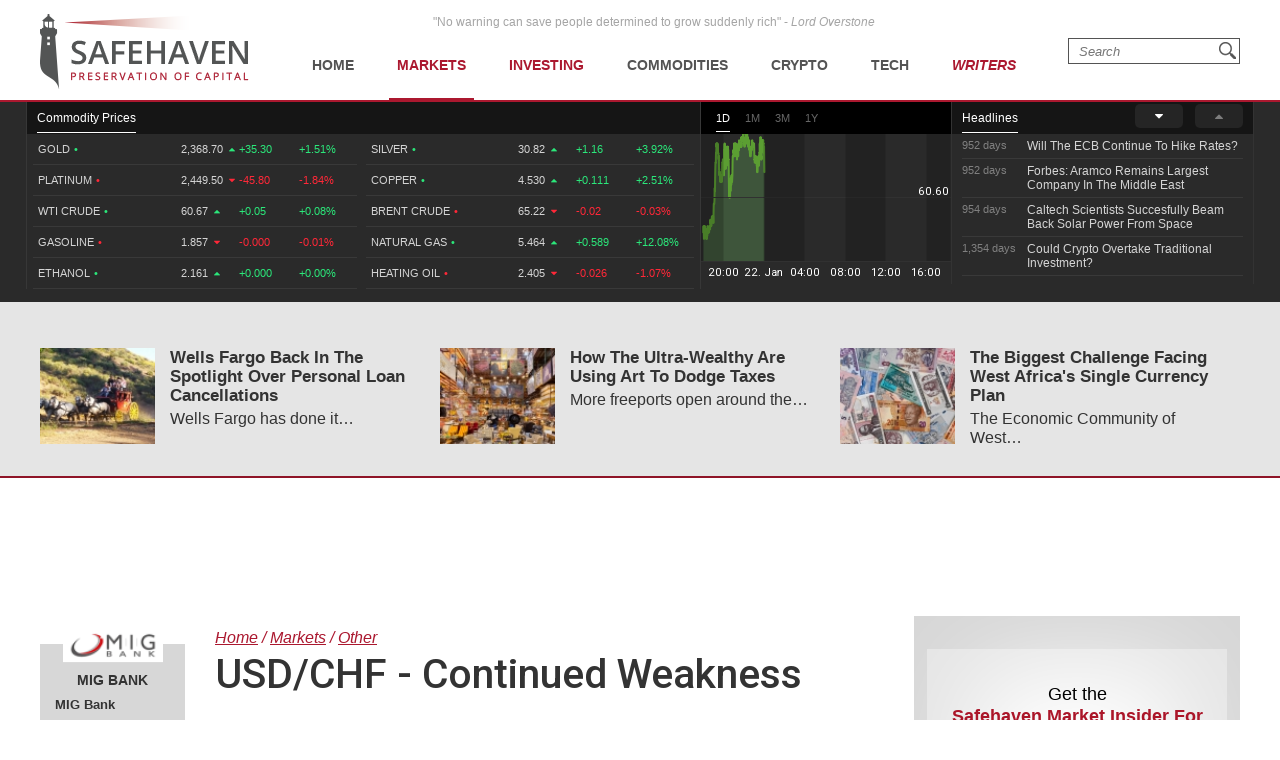

--- FILE ---
content_type: text/html; charset=UTF-8
request_url: https://safehaven.com/article/43492/usdchf---continued-weakness
body_size: 13385
content:
<!DOCTYPE html>
<html lang="en">
<head>
	<!-- Global site tag (gtag.js) - Google Analytics -->
	<script async src="https://www.googletagmanager.com/gtag/js?id=UA-2249023-27"></script>
	<script>
		window.dataLayer = window.dataLayer || [];
		function gtag(){dataLayer.push(arguments);}
		gtag('js', new Date());

		gtag('config', 'UA-2249023-27', { 'anonymize_ip': true });
	</script>

	<!-- Global site tag (gtag.js) - AdWords: 814550776 -->
	<script async src="https://www.googletagmanager.com/gtag/js?id=AW-814550776"></script>
	<script>
	  window.dataLayer = window.dataLayer || [];
	  function gtag(){dataLayer.push(arguments);}
	  gtag('js', new Date());
 	  gtag('config', 'AW-814550776');
	</script>

	<title>USD/CHF - Continued Weakness | SafeHaven.com</title>
	<meta http-equiv="Content-Type" content="text/html; charset=utf-8" />
	<meta name="description" content="USD/CHF's momentum is bearish. Yet, the selling pressures are being reduced below parity. Key resistance is given at a distance at 1.0344 (15/12/2016 high). The road is clearly wide-open for further decline." />
	<meta name="viewport" content="width=device-width, initial-scale=1">
	<meta name="csrf_token_name" content="csrf_safehaven">
	<meta name="csrf_hash" content="868e1a5138c3b7b1fe64df534f84fa17">
	<link href="https://fonts.googleapis.com/css?family=Roboto:500&display=swap" rel="stylesheet">

			<!-- PLACE THIS SECTION INSIDE OF YOUR HEAD TAGS -->
		<!-- Below is a recommended list of pre-connections, which allow the network to establish each connection quicker, speeding up response times and improving ad performance. -->
		<link rel="preconnect" href="https://a.pub.network/" crossorigin />
		<link rel="preconnect" href="https://b.pub.network/" crossorigin />
		<link rel="preconnect" href="https://c.pub.network/" crossorigin />
		<link rel="preconnect" href="https://d.pub.network/" crossorigin />
		<link rel="preconnect" href="https://c.amazon-adsystem.com" crossorigin />
		<link rel="preconnect" href="https://s.amazon-adsystem.com" crossorigin />
		<link rel="preconnect" href="https://secure.quantserve.com/" crossorigin />
		<link rel="preconnect" href="https://rules.quantcount.com/" crossorigin />
		<link rel="preconnect" href="https://pixel.quantserve.com/" crossorigin />
		<link rel="preconnect" href="https://cmp.quantcast.com/" crossorigin />
		<link rel="preconnect" href="https://btloader.com/" crossorigin />
		<link rel="preconnect" href="https://api.btloader.com/" crossorigin />
		<link rel="preconnect" href="https://confiant-integrations.global.ssl.fastly.net" crossorigin />
		<!-- Below is a link to a CSS file that accounts for Cumulative Layout Shift, a new Core Web Vitals subset that Google uses to help rank your site in search -->
		<!-- The file is intended to eliminate the layout shifts that are seen when ads load into the page. If you don't want to use this, simply remove this file -->
		<!-- To find out more about CLS, visit https://web.dev/vitals/ -->
		<link rel="stylesheet" href="https://a.pub.network/safehaven-com/cls.css">
		<script data-cfasync="false" type="text/javascript">
		  var freestar = freestar || {};
		  freestar.queue = freestar.queue || [];
		  freestar.config = freestar.config || {};
		  freestar.config.enabled_slots = [];
		  freestar.initCallback = function () { (freestar.config.enabled_slots.length === 0) ? freestar.initCallbackCalled = false : freestar.newAdSlots(freestar.config.enabled_slots) }
		</script>
		<script src="https://a.pub.network/safehaven-com/pubfig.min.js" data-cfasync="false" async></script>

	
	<!-- Facebook Pixel Code Added 23.04.2020 -->
	<script>
		!function(f,b,e,v,n,t,s)
		{if(f.fbq)return;n=f.fbq=function(){n.callMethod?
		n.callMethod.apply(n,arguments):n.queue.push(arguments)};
		if(!f._fbq)f._fbq=n;n.push=n;n.loaded=!0;n.version='2.0';
		n.queue=[];t=b.createElement(e);t.async=!0;
		t.src=v;s=b.getElementsByTagName(e)[0];
		s.parentNode.insertBefore(t,s)}(window, document,'script',
		'https://connect.facebook.net/en_US/fbevents.js');
		fbq('init', '247445556002302');
		fbq('track', 'PageView');
		</script>
		<noscript><img height="1" width="1" style="display:none"
		src="https://www.facebook.com/tr?id=247445556002302&ev=PageView&noscript=1"
		/></noscript>
		<!-- End Facebook Pixel Code -->

	<!-- Global site tag (gtag.js) - Google Ads: 820290545  Added 23.04.2020 -->
	<script async src="https://www.googletagmanager.com/gtag/js?id=AW-820290545"></script>
	<script>
		window.dataLayer = window.dataLayer || [];
		function gtag(){dataLayer.push(arguments);}
		gtag('js', new Date());

		gtag('config', 'AW-820290545');
	</script>

	<!-- Global site tag (gtag.js) - Google Ads: 802310072 Added 23.04.2020 -->
	<script async src="https://www.googletagmanager.com/gtag/js?id=AW-802310072"></script>
	<script>
		window.dataLayer = window.dataLayer || [];
		function gtag(){dataLayer.push(arguments);}
		gtag('js', new Date());

		gtag('config', 'AW-802310072');
	</script>
	
	<!-- Facebook Pixel Code Added 30.04.2020 -->
	<script>
		!function(f,b,e,v,n,t,s)
		{if(f.fbq)return;n=f.fbq=function(){n.callMethod?
		n.callMethod.apply(n,arguments):n.queue.push(arguments)};
		if(!f._fbq)f._fbq=n;n.push=n;n.loaded=!0;n.version='2.0';
		n.queue=[];t=b.createElement(e);t.async=!0;
		t.src=v;s=b.getElementsByTagName(e)[0];
		s.parentNode.insertBefore(t,s)}(window,document,'script',
		'https://connect.facebook.net/en_US/fbevents.js');
		fbq('init', '651529765710614'); 
		fbq('track', 'PageView');
	</script>
	<noscript>
		<img height="1" width="1" 
		src="https://www.facebook.com/tr?id=651529765710614&ev=PageView
		&noscript=1"/>
	</noscript>
	<!-- End Facebook Pixel Code -->

	<!--<meta property="fb:admins" content="578866092" />-->
	<meta property="fb:page_id" content="1601259879967852" />
	<meta name="author" content="Safehaven.com" />
	<meta name="msvalidate.01" content="8ACC877552C132A56B84A9B803A459D8" />
	<meta name="alexaVerifyID" content="E9CT9Dh1izW4XMxECSy0tQ_QleE" />
	<meta name="y_key" content="d9e1457c0b562066">

	<meta name="robots" content="noodp, noydir" />
		
	<meta name="twitter:card" content="summary" />
	<meta name="twitter:site" content="@Safehaven" />
	<meta name="twitter:title" content="USD/CHF - Continued Weakness | SafeHaven.com" />
	<meta name="twitter:description" content="USD/CHF's momentum is bearish. Yet, the selling pressures are being reduced below parity. Key resistance is given at a distance at 1.0344 (15/12/2016 high). The road is clearly wide-open for further decline." />
	<meta name="twitter:url" content="https://safehaven.com/article/43492/usdchf---continued-weakness" />
	
	<meta property="og:site_name" content="Safehaven" />
	<meta property="og:title" content="USD/CHF - Continued Weakness | SafeHaven.com" />
	<meta property="og:image" content="https://d2p6ty67371ecn.cloudfront.net/images/facebook-share-logo.png" />
	<meta property="og:image:secure_url" content="https://d2p6ty67371ecn.cloudfront.net/images/facebook-share-logo.png" />
		<meta property="og:description" content="USD/CHF's momentum is bearish. Yet, the selling pressures are being reduced below parity. Key resistance is given at a distance at 1.0344 (15/12/2016 high). The road is clearly wide-open for further decline." />
	<meta property="og:url" content="https://safehaven.com/article/43492/usdchf---continued-weakness" />

	<link rel="shortcut icon" type="image/x-icon" href="https://d2p6ty67371ecn.cloudfront.net/a/img/favicon.ico" />

	<link href="https://d2p6ty67371ecn.cloudfront.net/min/f=a/css/style.css,a/css/articles/style.css,a/css/category/style.css?v=27" rel="stylesheet" type="text/css" />
	<script type="text/javascript" src="https://d2p6ty67371ecn.cloudfront.net/a/js/third_party/jquery-1.12.3.min.js"></script>
	
	<link rel="canonical" href="https://safehaven.com/article/43492/usdchf---continued-weakness" />

	<script>

</script>	<!-- Push Crew Notifications Code -->
	<script type="text/javascript">
	    (function(p,u,s,h){
	        p._pcq=p._pcq||[];
	        p._pcq.push(['_currentTime',Date.now()]);
	        s=u.createElement('script');
	        s.type='text/javascript';
	        s.async=true;
	        s.src='https://cdn.pushcrew.com/js/ee70c0a7d2f14ec08939692fc7857b11.js';
	        h=u.getElementsByTagName('script')[0];
	        h.parentNode.insertBefore(s,h);
	    })(window,document);
	</script>

	<link rel="stylesheet" type="text/css" href="//cdnjs.cloudflare.com/ajax/libs/cookieconsent2/3.0.3/cookieconsent.min.css" />
	<script src="//cdnjs.cloudflare.com/ajax/libs/cookieconsent2/3.0.3/cookieconsent.min.js"></script>

	</head>

<body id="pagetop" class="articles category loggedout">


<div class="siteWrapper">
	<div class="header">
		<div class="siteContainer">
			<p class="quote">&quot;No warning can save people determined to grow suddenly rich&quot; - <i>Lord Overstone</i></p>
			<a class="siteLogo" href="https://safehaven.com/"><img src="https://d2p6ty67371ecn.cloudfront.net/a/img/logo-no-light.png" alt="Crude oil prices today - Oilprice.com" title="Oil prices - Oilprice.com"><img class="logo-light" src="https://d2p6ty67371ecn.cloudfront.net/a/img/logo-light.png"></a>
			<div class="primaryNavigation">
				<div id="primaryNavigationButtonContainer" class="primaryNavigation__buttonContainer">
					<a href="#" id="primaryNavigationButton" class="primaryNavigation__button">
						<i></i><i></i><i></i>
					</a>
				</div>
						<ul id="primaryNavigation" class="primaryNavigation__menu">
	
			<li class="primaryNavigation__menuItem "><a href="https://safehaven.com/" class="primaryNavigation__link primaryNavigation__link--first">Home</a></li>
			<li class="primaryNavigation__menuItem menu_item_markets menu_has_children "><a href="https://safehaven.com/markets/" class="primaryNavigation__link">Markets</a>
				<ul class="primaryNavigation__subMenu">
											<li class="primaryNavigation__subMenuItem  "first""><a class="primaryNavigation__subMenuLink" href="https://safehaven.com/markets/economy/">Economy</a></li>
												<li class="primaryNavigation__subMenuItem "><a class="primaryNavigation__subMenuLink" href="https://safehaven.com/markets/regulation/">Regulation</a></li>
												<li class="primaryNavigation__subMenuItem "><a class="primaryNavigation__subMenuLink" href="https://safehaven.com/markets/emerging-markets/">Emerging Markets</a></li>
												<li class="primaryNavigation__subMenuItem "><a class="primaryNavigation__subMenuLink" href="https://safehaven.com/markets/markets-other/">Other</a></li>
										</ul>
				<span><i class="fa fa-sort-desc" aria-hidden="true"></i></span>
			</li>


			<li class="primaryNavigation__menuItem menu_item_investing menu_has_children primaryNavigation__menuItem__currentPage"><a href="https://safehaven.com/investing/" class="primaryNavigation__link">Investing</a>
				<ul class="primaryNavigation__subMenu">
											<li class="primaryNavigation__subMenuItem  "first""><a class="primaryNavigation__subMenuLink" href="https://safehaven.com/investing/stocks/">Stocks</a></li>
												<li class="primaryNavigation__subMenuItem "><a class="primaryNavigation__subMenuLink" href="https://safehaven.com/investing/forex/">Forex</a></li>
												<li class="primaryNavigation__subMenuItem "><a class="primaryNavigation__subMenuLink" href="https://safehaven.com/investing/etfs/">ETFs</a></li>
												<li class="primaryNavigation__subMenuItem "><a class="primaryNavigation__subMenuLink" href="https://safehaven.com/investing/bonds/">Bonds</a></li>
												<li class="primaryNavigation__subMenuItem "><a class="primaryNavigation__subMenuLink" href="https://safehaven.com/investing/investing-other/">Other</a></li>
										</ul>
				<span><i class="fa fa-sort-desc" aria-hidden="true"></i></span>
			</li>

			<li class="primaryNavigation__menuItem menu_item_commodities menu_has_children "><a href="https://safehaven.com/commodities/" class="primaryNavigation__link">Commodities</a>
				<ul class="primaryNavigation__subMenu">
											<li class="primaryNavigation__subMenuItem  "first""><a class="primaryNavigation__subMenuLink" href="https://safehaven.com/commodities/precious-metals/">Precious Metals</a></li>
												<li class="primaryNavigation__subMenuItem "><a class="primaryNavigation__subMenuLink" href="https://safehaven.com/commodities/industrial-metals/">Industrial Metals</a></li>
												<li class="primaryNavigation__subMenuItem "><a class="primaryNavigation__subMenuLink" href="https://safehaven.com/commodities/energy/">Energy</a></li>
												<li class="primaryNavigation__subMenuItem "><a class="primaryNavigation__subMenuLink" href="https://safehaven.com/commodities/agriculture/">Agriculture</a></li>
												<li class="primaryNavigation__subMenuItem "><a class="primaryNavigation__subMenuLink" href="https://safehaven.com/commodities/commodities-other/">Other</a></li>
										</ul>
				<span><i class="fa fa-sort-desc" aria-hidden="true"></i></span>
			</li>

			<li class="primaryNavigation__menuItem menu_item_energy menu_has_children "><a href="https://safehaven.com/cryptocurrencies/" class="primaryNavigation__link">Crypto</a>
				<ul class="primaryNavigation__subMenu">
											<li class="primaryNavigation__subMenuItem  "first""><a class="primaryNavigation__subMenuLink" href="https://safehaven.com/cryptocurrencies/bitcoin/">Bitcoin</a></li>
												<li class="primaryNavigation__subMenuItem "><a class="primaryNavigation__subMenuLink" href="https://safehaven.com/cryptocurrencies/alt-coins/">Alt-Coins</a></li>
												<li class="primaryNavigation__subMenuItem "><a class="primaryNavigation__subMenuLink" href="https://safehaven.com/cryptocurrencies/blockchain/">Blockchain</a></li>
												<li class="primaryNavigation__subMenuItem "><a class="primaryNavigation__subMenuLink" href="https://safehaven.com/cryptocurrencies/cryptocurrencies-other/">Other</a></li>
										</ul>
				<span><i class="fa fa-sort-desc" aria-hidden="true"></i></span>
			</li>

			<li class="primaryNavigation__menuItem menu_item_energy menu_has_children "><a href="https://safehaven.com/tech/" class="primaryNavigation__link">Tech</a>
				<ul class="primaryNavigation__subMenu">
											<li class="primaryNavigation__subMenuItem  "first""><a class="primaryNavigation__subMenuLink" href="https://safehaven.com/tech/tech-news/">Tech News</a></li>
												<li class="primaryNavigation__subMenuItem "><a class="primaryNavigation__subMenuLink" href="https://safehaven.com/tech/internet/">Internet</a></li>
												<li class="primaryNavigation__subMenuItem "><a class="primaryNavigation__subMenuLink" href="https://safehaven.com/tech/consumer-electronics/">Consumer Electronics</a></li>
												<li class="primaryNavigation__subMenuItem "><a class="primaryNavigation__subMenuLink" href="https://safehaven.com/tech/tech-other/">Other</a></li>
										</ul>
				<span><i class="fa fa-sort-desc" aria-hidden="true"></i></span>
			</li>

			<li class="primaryNavigation__menuItem menu_item_crypto writers "><a href="https://safehaven.com/contributors" class="primaryNavigation__link">Writers</a></li>
			</li>	</ul>
					<!-- /.siteContainer -->
			</div>
			<!-- /.primaryNavigation -->
			<div class="primaryNavigation__icon-search"><div class="searchIcon"></div></div>
			<form action="https://safehaven.com/search/index" id="form-search" method="post" accept-charset="utf-8">
<input type="hidden" name="csrf_safehaven" value="868e1a5138c3b7b1fe64df534f84fa17" style="display:none;" />
				<div id="search-close" class="open">
					<span></span>
					<span></span>
					<span></span>
					<span></span>
				</div>
				<fieldset>
					<label for="keyword">Type your search and press <b>Enter</b></label>
					<input type="text" id="keyword" name="keyword" value="" placeholder="Search">
				</fieldset>
			</form>		</div>
		<!-- /.siteContainer -->
	</div>
	<!-- /.header -->

	<div class="header_charts">
		<div class="siteContainer">
			<div class="left_block">
				<div class="section_bar">
					<ul>
						<li class="active"><a href="#" class="">Commodity Prices</a></li>
					</ul>
				</div>
									<div class="blends_block active" data-id="1">
						<div class="left_column">
							<table>
																	<tr class="change_up link_oilprice_row" data-id="gc" data-periods="4,5,7">
										<td class="mobile_graph"><img class="graph_up" src="https://d1o9e4un86hhpc.cloudfront.net/a/img/common/header/chart_green.svg"></td>
										<td class="blend_name">Gold <span class="dot">•</span><span class="last_updated">567 days</span></td>
										<td class="value">2,368.70 <i class="fa fa-caret-up" aria-hidden="true"></i></td>
										<td class="change_amount">+35.30</td>
										<td class="change_percent">+1.51%</td>
									</tr>
																	<tr class="change_down link_oilprice_row" data-id="pl" data-periods="4,5,7">
										<td class="mobile_graph"><img class="graph_down" src="https://d1o9e4un86hhpc.cloudfront.net/a/img/common/header/chart_red_flip.svg"></td>
										<td class="blend_name">Platinum <span class="dot">•</span><span class="last_updated">14 mins</span></td>
										<td class="value">2,449.50 <i class="fa fa-caret-down" aria-hidden="true"></i></td>
										<td class="change_amount">-45.80</td>
										<td class="change_percent">-1.84%</td>
									</tr>
																	<tr class="change_up link_oilprice_row" data-id="45" data-periods="2,3,4,5,7">
										<td class="mobile_graph"><img class="graph_up" src="https://d1o9e4un86hhpc.cloudfront.net/a/img/common/header/chart_green.svg"></td>
										<td class="blend_name">WTI Crude <span class="dot">•</span><span class="last_updated">11 mins</span></td>
										<td class="value">60.67 <i class="fa fa-caret-up" aria-hidden="true"></i></td>
										<td class="change_amount">+0.05</td>
										<td class="change_percent">+0.08%</td>
									</tr>
																	<tr class="change_down link_oilprice_row" data-id="53" data-periods="">
										<td class="mobile_graph"><img class="graph_down" src="https://d1o9e4un86hhpc.cloudfront.net/a/img/common/header/chart_red_flip.svg"></td>
										<td class="blend_name">Gasoline <span class="dot">•</span><span class="last_updated">19 mins</span></td>
										<td class="value">1.857 <i class="fa fa-caret-down" aria-hidden="true"></i></td>
										<td class="change_amount">-0.000</td>
										<td class="change_percent">-0.01%</td>
									</tr>
																	<tr class="change_up link_oilprice_row" data-id="54" data-periods="4,5">
										<td class="mobile_graph"><img class="graph_up" src="https://d1o9e4un86hhpc.cloudfront.net/a/img/common/header/chart_green.svg"></td>
										<td class="blend_name">Ethanol <span class="dot">•</span><span class="last_updated">567 days</span></td>
										<td class="value">2.161 <i class="fa fa-caret-up" aria-hidden="true"></i></td>
										<td class="change_amount">+0.000</td>
										<td class="change_percent">+0.00%</td>
									</tr>
																	<tr class="change_up link_oilprice_row" data-id="si" data-periods="4,5,7">
										<td class="mobile_graph"><img class="graph_up" src="https://d1o9e4un86hhpc.cloudfront.net/a/img/common/header/chart_green.svg"></td>
										<td class="blend_name">Silver <span class="dot">•</span><span class="last_updated">567 days</span></td>
										<td class="value">30.82 <i class="fa fa-caret-up" aria-hidden="true"></i></td>
										<td class="change_amount">+1.16</td>
										<td class="change_percent">+3.92%</td>
									</tr>
															</table>
						</div>
						<div class="right_column">
							<table>
																	<tr class="change_up link_oilprice_row" data-id="si" data-periods="4,5,7">
										<td class="mobile_graph"><img src="https://d1o9e4un86hhpc.cloudfront.net/a/img/common/header/chart.svg"></td>
										<td class="spacer"></td>
										<td class="blend_name">Silver <span class="dot">•</span> <span class="last_updated">567 days</span></td>
										<td class="value">30.82  <i class="fa fa-caret-up" aria-hidden="true"></i></td>
										<td class="change_amount">+1.16</td>
										<td class="change_percent">+3.92%</td>
									</tr>
																	<tr class="change_up link_oilprice_row" data-id="co" data-periods="4,5,7">
										<td class="mobile_graph"><img src="https://d1o9e4un86hhpc.cloudfront.net/a/img/common/header/chart.svg"></td>
										<td class="spacer"></td>
										<td class="blend_name">Copper <span class="dot">•</span> <span class="last_updated">567 days</span></td>
										<td class="value">4.530  <i class="fa fa-caret-up" aria-hidden="true"></i></td>
										<td class="change_amount">+0.111</td>
										<td class="change_percent">+2.51%</td>
									</tr>
																	<tr class="change_down link_oilprice_row" data-id="46" data-periods="">
										<td class="mobile_graph"><img src="https://d1o9e4un86hhpc.cloudfront.net/a/img/common/header/chart.svg"></td>
										<td class="spacer"></td>
										<td class="blend_name">Brent Crude <span class="dot">•</span> <span class="last_updated">11 mins</span></td>
										<td class="value">65.22  <i class="fa fa-caret-down" aria-hidden="true"></i></td>
										<td class="change_amount">-0.02</td>
										<td class="change_percent">-0.03%</td>
									</tr>
																	<tr class="change_up link_oilprice_row" data-id="51" data-periods="">
										<td class="mobile_graph"><img src="https://d1o9e4un86hhpc.cloudfront.net/a/img/common/header/chart.svg"></td>
										<td class="spacer"></td>
										<td class="blend_name">Natural Gas <span class="dot">•</span> <span class="last_updated">11 mins</span></td>
										<td class="value">5.464  <i class="fa fa-caret-up" aria-hidden="true"></i></td>
										<td class="change_amount">+0.589</td>
										<td class="change_percent">+12.08%</td>
									</tr>
																	<tr class="change_down link_oilprice_row" data-id="52" data-periods="">
										<td class="mobile_graph"><img src="https://d1o9e4un86hhpc.cloudfront.net/a/img/common/header/chart.svg"></td>
										<td class="spacer"></td>
										<td class="blend_name">Heating Oil <span class="dot">•</span> <span class="last_updated">11 mins</span></td>
										<td class="value">2.405  <i class="fa fa-caret-down" aria-hidden="true"></i></td>
										<td class="change_amount">-0.026</td>
										<td class="change_percent">-1.07%</td>
									</tr>
															</table>
						</div>
					</div>


							</div>
			<div class="middle_block">
				<div class="header_bar">
					<ul class="graph_changer">
						<li class="active"><a href="#" data-id="2">1D</a></li>
						<li class=""><a href="#" data-id="4">1M</a></li>
						<li class=""><a href="#" data-id="6">3M</a></li>
						<li class=""><a href="#" data-id="5">1Y</a></li>
					</ul>
					<!--<a class="all_charts" href="https://oilprice.com/oil-price-charts">All Charts</a>-->
				</div>
				<div class="graph_area" data-blend="45">
					<img data-base="https://d32r1sh890xpii.cloudfront.net/header_graphs/blend_" src="https://d32r1sh890xpii.cloudfront.net/header_graphs/blend_45_2.png?cb=1769062501">
				</div>
			</div>
			<div class="right_block">
				<div class="header_bar">
					<ul>
						<li class="active"><a href="#" class="">Headlines</a></li>
						<!--<li><a href="#" class="">Community</a></li>-->
					</ul>
					<a href="#" class="news_scroll_up"><i class="fa fa-caret-up" aria-hidden="true"></i></a>
					<a href="#" class="news_scroll_down active"><i class="fa fa-caret-down" aria-hidden="true"></i></a>
				</div>
				<div class="news_block">
					<ul>
						<li>
	<div class='headline_row' data-id='0'>
		<a href='https://safehaven.com/markets/regulation/Will-The-ECB-Continue-To-Hike-Rates.html' class='full_parent'></a>
		<span class='time_ago'>952 days</span>
		<span class='article_name'>Will The ECB Continue To Hike Rates?</span>
	</div>
</li><li>
	<div class='headline_row' data-id='1'>
		<a href='https://safehaven.com/commodities/energy/Forbes-Aramco-Remains-Largest-Company-In-The-Middle-East.html' class='full_parent'></a>
		<span class='time_ago'>952 days</span>
		<span class='article_name'>Forbes: Aramco Remains Largest Company In The Middle East</span>
	</div>
</li><li>
	<div class='headline_row' data-id='2'>
		<a href='https://safehaven.com/tech/tech-news/Caltech-Scientists-Succesfully-Beam-Back-Solar-Power-From-Space.html' class='full_parent'></a>
		<span class='time_ago'>954 days</span>
		<span class='article_name'>Caltech Scientists Succesfully Beam Back Solar Power From Space</span>
	</div>
</li><li>
	<div class='headline_row' data-id='3'>
		<a href='https://safehaven.com/news/Breaking-News/Could-Crypto-Overtake-Traditional-Investment.html' class='full_parent'></a>
		<span class='time_ago'>1,354 days</span>
		<span class='article_name'>Could Crypto Overtake Traditional Investment?</span>
	</div>
</li><li>
	<div class='headline_row' data-id='4'>
		<a href='https://safehaven.com/markets/economy/Americans-Still-Quitting-Jobs-At-Record-Pace.html' class='full_parent'></a>
		<span class='time_ago'>1,358 days</span>
		<span class='article_name'>Americans Still Quitting Jobs At Record Pace</span>
	</div>
</li><li>
	<div class='headline_row' data-id='5'>
		<a href='https://safehaven.com/investing/stocks/FinTech-Startups-Tapping-VC-Money-for-Immigrant-Banking.html' class='full_parent'></a>
		<span class='time_ago'>1,360 days</span>
		<span class='article_name'>FinTech Startups Tapping VC Money for ‘Immigrant Banking’</span>
	</div>
</li><li>
	<div class='headline_row' data-id='6'>
		<a href='https://safehaven.com/markets/economy/Is-The-Dollar-Too-Strong.html' class='full_parent'></a>
		<span class='time_ago'>1,363 days</span>
		<span class='article_name'>Is The Dollar Too Strong?</span>
	</div>
</li><li>
	<div class='headline_row' data-id='7'>
		<a href='https://safehaven.com/investing/stocks/Big-Tech-Disappoints-Investors-on-Earnings-Calls.html' class='full_parent'></a>
		<span class='time_ago'>1,364 days</span>
		<span class='article_name'>Big Tech Disappoints Investors on Earnings Calls</span>
	</div>
</li><li>
	<div class='headline_row' data-id='8'>
		<a href='https://safehaven.com/news/Breaking-News/Fear-And-Celebration-On-Twitter-as-Musk-Takes-The-Reins.html' class='full_parent'></a>
		<span class='time_ago'>1,365 days</span>
		<span class='article_name'>Fear And Celebration On Twitter as Musk Takes The Reins</span>
	</div>
</li><li>
	<div class='headline_row' data-id='9'>
		<a href='https://safehaven.com/news/Breaking-News/China-Is-Quietly-Trying-To-Distance-Itself-From-Russia.html' class='full_parent'></a>
		<span class='time_ago'>1,366 days</span>
		<span class='article_name'>China Is Quietly Trying To Distance Itself From Russia</span>
	</div>
</li><li>
	<div class='headline_row' data-id='10'>
		<a href='https://safehaven.com/investing/stocks/Tech-and-Internet-Giants-Earnings-In-Focus-After-Netflixs-Stinker.html' class='full_parent'></a>
		<span class='time_ago'>1,367 days</span>
		<span class='article_name'>Tech and Internet Giants’ Earnings In Focus After Netflix’s Stinker</span>
	</div>
</li><li>
	<div class='headline_row' data-id='11'>
		<a href='https://safehaven.com/cryptocurrencies/bitcoin/Crypto-Investors-Won-Big-In-2021.html' class='full_parent'></a>
		<span class='time_ago'>1,371 days</span>
		<span class='article_name'>Crypto Investors Won Big In 2021</span>
	</div>
</li><li>
	<div class='headline_row' data-id='12'>
		<a href='https://safehaven.com/news/Breaking-News/The-Metaverse-Economy-Could-be-Worth-13-Trillion-By-2030.html' class='full_parent'></a>
		<span class='time_ago'>1,371 days</span>
		<span class='article_name'>The ‘Metaverse’ Economy Could be Worth $13 Trillion By 2030</span>
	</div>
</li><li>
	<div class='headline_row' data-id='13'>
		<a href='https://safehaven.com/news/Breaking-News/Food-Prices-Are-Skyrocketing-As-Putins-War-Persists.html' class='full_parent'></a>
		<span class='time_ago'>1,372 days</span>
		<span class='article_name'>Food Prices Are Skyrocketing As Putin’s War Persists</span>
	</div>
</li><li>
	<div class='headline_row' data-id='14'>
		<a href='https://safehaven.com/news/Breaking-News/Pentagon-Resignations-Illustrate-Our-Commercial-Defense-Dilemma.html' class='full_parent'></a>
		<span class='time_ago'>1,374 days</span>
		<span class='article_name'>Pentagon Resignations Illustrate Our ‘Commercial’ Defense Dilemma</span>
	</div>
</li><li>
	<div class='headline_row' data-id='15'>
		<a href='https://safehaven.com/investing/stocks/US-Banks-Shrug-off-Nearly-15-Billion-In-Russian-Write-Offs.html' class='full_parent'></a>
		<span class='time_ago'>1,374 days</span>
		<span class='article_name'>US Banks Shrug off Nearly $15 Billion In Russian Write-Offs</span>
	</div>
</li><li>
	<div class='headline_row' data-id='16'>
		<a href='https://safehaven.com/investing/stocks/Cannabis-Stocks-in-Holding-Pattern-Despite-Positive-Momentum.html' class='full_parent'></a>
		<span class='time_ago'>1,378 days</span>
		<span class='article_name'>Cannabis Stocks in Holding Pattern Despite Positive Momentum</span>
	</div>
</li><li>
	<div class='headline_row' data-id='17'>
		<a href='https://safehaven.com/news/Breaking-News/Is-Musk-A-Bastion-Of-Free-Speech-Or-Will-His-Absolutist-Stance-Backfire.html' class='full_parent'></a>
		<span class='time_ago'>1,378 days</span>
		<span class='article_name'>Is Musk A Bastion Of Free Speech Or Will His Absolutist Stance Backfire?</span>
	</div>
</li><li>
	<div class='headline_row' data-id='18'>
		<a href='https://safehaven.com/investing/stocks/Two-ETFs-That-Could-Hedge-Against-Extreme-Market-Volatility.html' class='full_parent'></a>
		<span class='time_ago'>1,378 days</span>
		<span class='article_name'>Two ETFs That Could Hedge Against Extreme Market Volatility</span>
	</div>
</li><li>
	<div class='headline_row' data-id='19'>
		<a href='https://safehaven.com/cryptocurrencies/cryptocurrencies-other/Are-NFTs-About-To-Take-Over-Gaming.html' class='full_parent'></a>
		<span class='time_ago'>1,381 days</span>
		<span class='article_name'>Are NFTs About To Take Over Gaming?</span>
	</div>
</li>
					</ul>
				</div>
			</div>
		</div>
	</div>

		<div id="pagecontent">
		<link href="https://safehaven.com/a/css/third_party/featherlight.css" rel="stylesheet" media="screen" type="text/css">

<div class="articleOtherNews" data-mi-id="">
	<div class="siteContainer">
		<div class="tableGrid">

							<div class="tableGrid__column">
					<a href="https://safehaven.com/markets/markets-other/Wells-Fargo-Back-In-The-Spotlight-Over-Personal-Loan-Cancellations.html"><img src="https://d2t794khe5w43b.cloudfront.net/article/110x92/aac3a6d7f1afe0d391baf4f90487cce4.jpg" onerror="handleImageError(this,'https://d2p6ty67371ecn.cloudfront.net/a/img/content/110x92-default.png')" alt="Wells Fargo Back In The Spotlight Over Personal Loan Cancellations" title="Wells Fargo Back In The Spotlight Over Personal Loan Cancellations" class="articleOtherNews__image"></a>
					<div class="articleOtherNews__text">
						<h3 class="articleOtherNews__title"><a href="https://safehaven.com/markets/markets-other/Wells-Fargo-Back-In-The-Spotlight-Over-Personal-Loan-Cancellations.html">Wells Fargo Back In The Spotlight Over Personal Loan Cancellations</a></h3>
						<p class="articleOtherNews__excerpt">Wells Fargo has done it&#8230;</p>
					</div>
					<!-- /.articleOtherNewsText -->
									</div>
				<!-- /.tableGrid__column -->
							<div class="tableGrid__column">
					<a href="https://safehaven.com/markets/markets-other/How-The-Ultra-Wealthy-Are-Using-Art-To-Dodge-Taxes.html"><img src="https://d2t794khe5w43b.cloudfront.net/article/110x92/5b752656df369960e517e380f3ce1583.jpg" onerror="handleImageError(this,'https://d2p6ty67371ecn.cloudfront.net/a/img/content/110x92-default.png')" alt="How The Ultra-Wealthy Are Using Art To Dodge Taxes" title="How The Ultra-Wealthy Are Using Art To Dodge Taxes" class="articleOtherNews__image"></a>
					<div class="articleOtherNews__text">
						<h3 class="articleOtherNews__title"><a href="https://safehaven.com/markets/markets-other/How-The-Ultra-Wealthy-Are-Using-Art-To-Dodge-Taxes.html">How The Ultra-Wealthy Are Using Art To Dodge Taxes</a></h3>
						<p class="articleOtherNews__excerpt">More freeports open around the&#8230;</p>
					</div>
					<!-- /.articleOtherNewsText -->
									</div>
				<!-- /.tableGrid__column -->
							<div class="tableGrid__column">
					<a href="https://safehaven.com/markets/markets-other/The-Biggest-Challenge-Facing-West-Africas-Single-Currency-Plan.html"><img src="https://d2t794khe5w43b.cloudfront.net/article/110x92/aff6d1a4b257374b6c92d91ee7df822b.jpg" onerror="handleImageError(this,'https://d2p6ty67371ecn.cloudfront.net/a/img/content/110x92-default.png')" alt="The Biggest Challenge Facing West Africa's Single Currency Plan" title="The Biggest Challenge Facing West Africa's Single Currency Plan" class="articleOtherNews__image"></a>
					<div class="articleOtherNews__text">
						<h3 class="articleOtherNews__title"><a href="https://safehaven.com/markets/markets-other/The-Biggest-Challenge-Facing-West-Africas-Single-Currency-Plan.html">The Biggest Challenge Facing West Africa's Single Currency Plan</a></h3>
						<p class="articleOtherNews__excerpt">The Economic Community of West&#8230;</p>
					</div>
					<!-- /.articleOtherNewsText -->
									</div>
				<!-- /.tableGrid__column -->
			
			
		</div>
		<!-- /.tableGrid -->
	</div>
	<!-- /.siteContainer -->
</div>
<!-- /.articleOtherNews -->

<div class="siteContainer singleArticleWrapper">

	<div align="center" data-freestar-ad="__320x50 __728x90" id="safehaven_leaderboard_atf">
  <script data-cfasync="false" type="text/javascript">
    freestar.config.enabled_slots.push({ placementName: "safehaven_leaderboard_atf", slotId: "safehaven_leaderboard_atf" });
  </script>
</div>	 
 
  <div class="tableGrid">
    <div class="tableGrid__column tableGrid__column--articleContent singleArticle">
	    <div class="singleArticle__wrapper">
		    <div id="singleArticle__sidebar" class="singleArticle__sidebar">
			    							<div class="authorBox">
								<img src="https://d2t794khe5w43b.cloudfront.net/avatars/small/582-miglogo.png" alt="MIG Bank" title="MIG Bank" class="authorBox__avatar">
								<p class="authorBox__authorName">MIG Bank</p>
								<p class="authorBox__authorJob"><span class="company">MIG Bank</span></p>								<p class="authorBox__authorBio">MIG BANK, formerly known as MIG INVESTMENTS, was established in Neuchatel,
  Switzerland as an online Forex broker and in 2009 became the world's 1st Forex&#8230;</p>
								<p class="more_info_link"><a class="authorBox__moreInfo" href="https://safehaven.com/contributors/mig-bank">More Info</a></p>
								<p><a class="authorBox__contact" href="https://safehaven.com/contact/contributor/mig-bank">Contact Author</a></p>
								<div class="authorBox__authorLinks">
																																			</div>

								<!-- /.authorBox__authorBio -->
							</div>
							<!-- /.authorBox -->
										    
			    <div class="sidebarShare">
				    <div class="sectionHeading"><h2 class="sectionHeading__title sidebarRelatedArticles__title">Share</h2></div>
				    <ul class="sidebarShareLinks">
					    <li class="facebook"><a href="http://www.facebook.com/share.php?u=https%3A%2F%2Fsafehaven.com%2Farticle%2F43492%2Fusdchf---continued-weakness&t=" class="article-share-btn facebook-share-btn" rel="external nofollow"><i></i>Facebook</a></li>
					    <li class="twitter"><a href="https://twitter.com/intent/tweet?text=USD%2FCHF+-+Continued+Weakness+%7C+Safehaven&url=https%3A%2F%2Fsafehaven.com%2Farticle%2F43492%2Fusdchf---continued-weakness&hashtags=safehaven" id="share-twitter" class="article-share-btn twitter-share-btn" rel="external nofollow"><i></i>Twitter</a></li>
					    <li class="google"><a href="https://plus.google.com/share?url=https%3A%2F%2Fsafehaven.com%2Farticle%2F43492%2Fusdchf---continued-weakness" id="share-googleplus" class="article-share-btn google-share-btn" rel="external nofollow"><i></i>Google +</a></li>
					    <li class="linkedin"><a href="http://www.linkedin.com/shareArticle?mini=true&url=https%3A%2F%2Fsafehaven.com%2Farticle%2F43492%2Fusdchf---continued-weakness&title=USD%2FCHF+-+Continued+Weakness+%7C+Safehaven&summary=USD/CHF's momentum is bearish. Yet, the selling pressures are being reduced  below parity. Key resistance is given at a distance at 1.0344 (15/12/2016 high).  The road is clearly wide-open for further decline.In the long-term, the pair is still trading in range since 2011 despite some  turmoil when the SNB unpegged&#8230;&source=safehaven.com" class="article-share-btn linkedin-share-btn" rel="external nofollow"><i></i>Linkedin</a></li>
					    <li class="reddit"><a href="http://reddit.com/submit?url=https%3A%2F%2Fsafehaven.com%2Farticle%2F43492%2Fusdchf---continued-weakness&title=USD%2FCHF+-+Continued+Weakness" class="article-share-btn reddit-share-btn" rel="external nofollow"><i></i>Reddit</a></li>

				    </ul>
				    <!-- /.sidebarRelatedArticles -->
			    </div>
			    <!-- /.sidebarRelatedArticles -->
				
									<div class="sidebarRelatedArticles">
						<div class="sectionHeading"><h2 class="sectionHeading__title sidebarRelatedArticles__title">Related News</h2></div>
						<ul class="sidebarRelatedArticles__list">
															<li class="sidebarRelatedArticles__item"><a class="sidebarRelatedArticles__itemLink" href="https://safehaven.com/markets/economy/Europes-Economy-Is-On-The-Brink-As-Putins-War-Escalates.html">Europe’s Economy Is On The Brink As Putin’s War Escalates</a></li>
															<li class="sidebarRelatedArticles__item"><a class="sidebarRelatedArticles__itemLink" href="https://safehaven.com/markets/economy/Whats-Causing-Inflation-In-The-United-States.html">What’s Causing Inflation In The United States?</a></li>
															<li class="sidebarRelatedArticles__item"><a class="sidebarRelatedArticles__itemLink" href="https://safehaven.com/markets/economy/US-Wage-Growth-Under-Threat-As-Inflation-Hits-40-Year-High.html">U.S. Wage Growth Under Threat As Inflation Hits 40-Year High</a></li>
															<li class="sidebarRelatedArticles__item"><a class="sidebarRelatedArticles__itemLink" href="https://safehaven.com/markets/economy/Is-Recession-Looming.html">Is A Recession Looming?</a></li>
															<li class="sidebarRelatedArticles__item"><a class="sidebarRelatedArticles__itemLink" href="https://safehaven.com/markets/economy/Russias-War-in-Ukraine-Marks-The-Beginning-Of-The-End-For-Globalization.html">Russia’s War in Ukraine Marks The Beginning Of The End For Globalization</a></li>
													</ul>
						<!-- /.sidebarRelatedArticles -->
					</div>
					<!-- /.sidebarRelatedArticles -->
				
		    </div>
		    <!-- /.singleArticle__sidebar -->

		    <div id="singleArticle__content" data-spons="0" data-id="43492" class="singleArticle__content" >

			    
			    <ol class="singleArticle__headingMeta__postBreadcrumb" itemscope itemtype="http://schema.org/BreadcrumbList">
					<li itemprop="itemListElement" itemscope
							itemtype="http://schema.org/ListItem">
						<a itemprop="item" href="https://safehaven.com/" class="first">
						<span itemprop="name">Home</span></a>
						<meta itemprop="position" content="1" />
					</li>
					<li itemprop="itemListElement" itemscope
							itemtype="http://schema.org/ListItem">
						<a itemprop="item" href="https://safehaven.com/markets">
						<span itemprop="name">Markets</span></a>
						<meta itemprop="position" content="2" />
					</li>
					<li itemprop="itemListElement" itemscope
							itemtype="http://schema.org/ListItem">
						<a itemprop="item" href="https://safehaven.com/markets/markets-other">
						<span itemprop="name">Other</span></a>
						<meta itemprop="position" content="3" />
					</li>
				</ol>


			    			    <h1>USD/CHF - Continued Weakness</h1>
											<span class="article_byline">By <a href="https://safehaven.com/contributors/mig-bank"> </a> - Feb 01, 2017, 6:35 AM CST</span>
						
					<script type="application/ld+json">
					{
					  "@context": "http://schema.org",
					  "@type": "NewsArticle",
					  "url": "https://safehaven.com/article/43492/usdchf---continued-weakness",
						"datePublished": "2017-02-01T06:35:30-06:00",
						"dateModified": "2017-02-01T06:35:30-06:00",
						"dateCreated": "2017-02-01T06:35:30-06:00",
						"wordCount": "106",
						"inLanguage": "en-US",
						"name": "USD/CHF - Continued Weakness",
						"description": "USD/CHF's momentum is bearish. Yet, the selling pressures are being reduced below parity. Key resistance is given at a distance at 1.0344 15/12/2016 high. The road is clearly wide-open for further decline.",
						"articleBody": "USD/CHF's momentum is bearish. Yet, the selling pressures are being reduced   below parity. Key resistance is given at a distance at 1.0344 (15/12/2016 high).   The road is clearly wide-open for further decline. In the long-term, the pair is still trading in range since 2011 despite some   turmoil when the SNB unpegged the CHF. Key support can be found 0.8986 (30/01/2015   low). The technical structure favours nonetheless a long term bullish bias   since the unpeg in January 2015. Daily     Technical Report &nbsp;",
						"headline": "USD/CHF - Continued Weakness",
						"about": [{
							"@type": "Thing",
							"description": "USD/CHF's momentum is bearish. Yet, the selling pressures are being reduced below parity. Key resistance is given at a distance at 1.0344 15/12/2016 high. The road is clearly wide-open for further decline."
						}],
						"mainEntityOfPage": "https://safehaven.com/article/43492/usdchf---continued-weakness",
													"image": [{
								"@type": "ImageObject",
								"url": "https://d2p6ty67371ecn.cloudfront.net/a/img/content/718x300-default.png",
								"height": "700",
								"width": "1680"
							}],
																		"copyrightHolder": [{
							"@type": "Organization",
							"name": "SafeHaven.com",
							"url": "https://safehaven.com/",
							"description": "Preservation of Capital"
						}],
						"publisher": [{
							"@type": "Organization",
							"name": "SafeHaven.com",
							"url": "https://safehaven.com/",
							"description": "Preservation of Capital",
							"logo": [{
								"@type": "ImageObject",
								"url": "https://safehaven.com/a/img/logo-no-light.png",
								"height": "72",
								"width": "352"
							}]
						}],
						"audience": [{
							"@type": "Audience",
							"audienceType": "BusinessAudience"
						}]
					}
					</script>

					
			    						<div id="article-content" class="wysiwyg clear">
							<!DOCTYPE html PUBLIC "-//W3C//DTD HTML 4.0 Transitional//EN" "http://www.w3.org/TR/REC-html40/loose.dtd">
<html><body><p>USD/CHF's momentum is bearish. Yet, the selling pressures are being reduced  below parity. Key resistance is given at a distance at 1.0344 (15/12/2016 high).  The road is clearly wide-open for further decline.</p><p>In the long-term, the pair is still trading in range since 2011 despite some  turmoil when the SNB unpegged the CHF. Key support can be found 0.8986 (30/01/2015  low). The technical structure favours nonetheless a long term bullish bias  since the unpeg in January 2015.</p><p><a href="http://static.safehaven.com/pdfs/swissquote_2017_02_01.pdf"><img src="http://static.safehaven.com/authors/pdf.gif" border="0" height="16" width="19">Daily    Technical Report</a><div id="FreeStarVideoAdContainer">

 <div id="freestar-video-parent">

  <div id="freestar-video-child"></div>

 </div>

</div></p><p>&nbsp;</p></body></html>
						</div>
						
											<p class="read-pdf-report"><a href="http://static.safehaven.com/pdfs/swissquote_2017_02_01.pdf" title="USD/CHF - Continued Weakness - Read the Report">Read the Report</a></a>
											<p><a href="https://safehaven.com/">Back to homepage</a></p>

		    </div>
		    <!-- /.singleArticle__content -->

	    </div>
	    <!-- /.singleArticle__wrapper -->

							<div class="banner_ad_after_para_2">
					<style type="text/css">
div#GoldBannerWrapper{
  background: url('/a/img/banners/in-article/gold/bg.jpg') no-repeat 0 0;
	width: 100%;
	max-width: 569px;
	min-height: 135px;
	margin: 15px auto;
}
div#GoldBannerWrapper form#in-article-gold-form {
	margin-left: 215px;
	padding: 25px 0;
	text-align: center;
}
div#GoldBannerWrapper form#in-article-gold-form h1{
	font-size: 14px;
	margin: 0 0 5px 0;
}
div#GoldBannerWrapper form#in-article-gold-form p{
	font-size: 11px;
	margin: 0 0 15px 0;
}
div#GoldBannerWrapper form#in-article-gold-form input[type="text"],
div#GoldBannerWrapper form#in-article-gold-form input[type="email"]{
	width: 100%;
	max-width: 170px;
	border: 1px solid #898988;
	color: #898988;
	padding: 6px;
}
div#GoldBannerWrapper form#in-article-gold-form input[type="submit"]{
	margin-left: 5px;
	border-radius: 8px;
	background: #0d0e0a;
	border: 1px solid #0d0e0a;
	padding: 6px 20px;
	color: #ffffff;
}
div#GoldBannerWrapper form#in-article-gold-form input[type="submit"]:hover{
	background: #e5e5e5;
	color: #000000;
	border: 1px solid #0d0e0a;
	cursor: pointer;
}

@media screen and (max-width: 1065px){
	div#GoldBannerWrapper {
		background: url('/a/img/banners/in-article/gold/bg-light.jpg') no-repeat 0 0;
	}
	div#GoldBannerWrapper form#in-article-gold-form {
		margin-left: 0;
	}

	div#GoldBannerWrapper form#in-article-gold-form h1, div#GoldBannerWrapper form#in-article-gold-form p {
		font-weight: 700;
	}

}

@media screen and (max-width: 500px) {
	div#GoldBannerWrapper{
		width: 100%;
		background: none;
		/* background: url('/a/img/banners/in-article/gold/bg-light.jpg') no-repeat 0 0; */
	}
	/* div#GoldBannerWrapper::after {
		content: "";
		background: url('/a/img/banners/in-article/gold/bg.jpg') no-repeat 0 0;
		opacity: 0.4;
		top: 0;
		left: 0;
		bottom: 0;
		right: 0;
		position: absolute;
		z-index: -1;   
	} */
	div#GoldBannerWrapper form#in-article-gold-form {
		margin-left: 15px;
	}
}
@media screen and (max-width: 500px) {
	div#GoldBannerWrapper form#in-article-gold-form {
		padding-top: 15px;
	}
	div#GoldBannerWrapper form#in-article-gold-form p{
		margin: 0 0 5px 0;
	}
	div#GoldBannerWrapper form#in-article-gold-form input[type="text"],
	div#GoldBannerWrapper form#in-article-gold-form input[type="email"]{
		width: 95px;
	}
}

</style>
<div id="GoldBannerWrapper">
	<form id="in-article-gold-form" method="GET" action="/newsletter" target="_top">
		<h1>Do you want to buy discount gold from  majors?</h1>
		<p>Find out how by signing up for our free GOLD INVESTMENT REPORT</p>
		<input type="email" name="email" id="email" placeholder="Enter email">
		<input type="submit" name="submitbut" id="button" value="Sign Me Up">
		<input type="hidden" name="abtesting_id" value="">
	</form>
</div>				</div>
			
			<div class="share-buttons">
				<script type="text/javascript" src="//platform.twitter.com/widgets.js"></script>
				<a href="http://www.facebook.com/share.php?u=https%3A%2F%2Fsafehaven.com%2Farticle%2F43492%2Fusdchf---continued-weakness&t=" class="article-share-btn facebook-share-btn" rel="external nofollow"><i></i>FACEBOOK</a>
				<a href="https://twitter.com/intent/tweet?text=USD%2FCHF+-+Continued+Weakness+%7C+Safehaven&url=https%3A%2F%2Fsafehaven.com%2Farticle%2F43492%2Fusdchf---continued-weakness&hashtags=safehaven" id="share-twitter" class="article-share-btn twitter-share-btn" rel="external nofollow"><i></i>Twitter</a>
				<a href="https://plus.google.com/share?url=https%3A%2F%2Fsafehaven.com%2Farticle%2F43492%2Fusdchf---continued-weakness" id="share-googleplus" class="article-share-btn google-share-btn" rel="external nofollow"><i></i>GOOGLE+</a>
				<a href="http://www.linkedin.com/shareArticle?mini=true&url=https%3A%2F%2Fsafehaven.com%2Farticle%2F43492%2Fusdchf---continued-weakness&title=USD%2FCHF+-+Continued+Weakness+%7C+Safehaven&summary=USD/CHF's momentum is bearish. Yet, the selling pressures are being reduced  below parity. Key resistance is given at a distance at 1.0344 (15/12/2016 high).  The road is clearly wide-open for further decline.In the long-term, the pair is still trading in range since 2011 despite some  turmoil when the SNB unpegged&#8230;&source=safehaven.com" class="article-share-btn linkedin-share-btn" rel="external nofollow"><i></i>LINKEDIN</a>
				<a href="http://reddit.com/submit?url=https%3A%2F%2Fsafehaven.com%2Farticle%2F43492%2Fusdchf---continued-weakness&title=USD%2FCHF+-+Continued+Weakness" class="article-share-btn reddit-share-btn" rel="external nofollow"><i></i>REDDIT</a>
				<a href="#" class="article-share-btn print-share-btn" rel="external nofollow" onClick="window.print()"><i class="fa fa-print" aria-hidden="true"></i>PRINT</a>
			</div>

      <div class="singleArticle__navigation">
                  <a href="https://safehaven.com/article/43491/britain-needs-trump-for-smooth-brexit" class="singleArticle__navigation__previous">
            <div class="singleArticle__navigation__previousContent">
              <p class="singleArticle__navigation__title"><span class="singleArticle__navigation__titleLink">Previous Post</span></p>
              <p class="singleArticle__navigation__articleTitle"><span class="singleArticle__navigation__articleTitleLink">Britain Needs Trump for Smooth Brexit</span></p>
            </div>
            <!-- /.singleArticle__navigation__previousContent -->
          </a>
                          <a href="https://safehaven.com/article/43493/gold-set-for-very-bullish-2017" class="singleArticle__navigation__next">
            <div class="singleArticle__navigation__nextContent">
              <p class="singleArticle__navigation__title"><span class="singleArticle__navigation__titleLink">Next Post</span></p>
              <p class="singleArticle__navigation__articleTitle"><span class="singleArticle__navigation__articleTitleLink">Gold Set For Very Bullish 2017</span></p>
            </div>
            <!-- /.singleArticle__navigation__previousContent -->
          </a>
              </div>
      <!-- /.singleArticle__navigation -->

			
      <div class="articleRelatedPosts">
        <h2 class="articleRelatedPosts__heading">Related posts</h2>
        <div>
        <div class="grid grid__edgeToEdge">

                      <a href="https://safehaven.com/markets/regulation/Will-The-ECB-Continue-To-Hike-Rates.html" class="grid__col grid__3col articleRelatedPosts__article">

				<picture>
					<source media="(max-width: 480px)" srcset="https://d2t794khe5w43b.cloudfront.net/article/495x320/84a0d66839766544c26e6532e13e02f0.jpg">

					<img src="https://d2t794khe5w43b.cloudfront.net/article/495x320/84a0d66839766544c26e6532e13e02f0.jpg" class="articleRelatedPosts__image" alt="Will The ECB Continue To Hike Rates?" title="Will The ECB Continue To Hike Rates?" >
				</picture>

              <h3 class="articleRelatedPosts__articleTitle">Will The ECB Continue To Hike Rates?</h3>
            </a>
            <!-- /.grid__col -->
                      <a href="https://safehaven.com/markets/economy/Americans-Still-Quitting-Jobs-At-Record-Pace.html" class="grid__col grid__3col articleRelatedPosts__article">

				<picture>
					<source media="(max-width: 480px)" srcset="https://d2t794khe5w43b.cloudfront.net/article/495x320/ac279d00f10088bb1e8b2dcf822da440.jpg">

					<img src="https://d2t794khe5w43b.cloudfront.net/article/495x320/ac279d00f10088bb1e8b2dcf822da440.jpg" class="articleRelatedPosts__image" alt="Americans Still Quitting Jobs At Record Pace" title="Americans Still Quitting Jobs At Record Pace" >
				</picture>

              <h3 class="articleRelatedPosts__articleTitle">Americans Still Quitting Jobs At Record Pace</h3>
            </a>
            <!-- /.grid__col -->
                      <a href="https://safehaven.com/markets/economy/Is-The-Dollar-Too-Strong.html" class="grid__col grid__3col articleRelatedPosts__article">

				<picture>
					<source media="(max-width: 480px)" srcset="https://d2t794khe5w43b.cloudfront.net/article/495x320/6a1bc84e366d027d04a8721d65a00d11.jpg">

					<img src="https://d2t794khe5w43b.cloudfront.net/article/495x320/6a1bc84e366d027d04a8721d65a00d11.jpg" class="articleRelatedPosts__image" alt="Is The Dollar Too Strong?" title="Is The Dollar Too Strong?" >
				</picture>

              <h3 class="articleRelatedPosts__articleTitle">Is The Dollar Too Strong?</h3>
            </a>
            <!-- /.grid__col -->
          

        </div>
        <!-- /.grid -->
        </div>
      </div>
      <!-- /.articleRelatedPosts -->

					<a href="#" class="leaveComment" id="join-discussion">Leave a comment</a>

			
			<form action="https://safehaven.com/article/43492/usdchf---continued-weakness#commentsform" id="commentsform" method="post" accept-charset="utf-8">
<input type="hidden" name="csrf_safehaven" value="868e1a5138c3b7b1fe64df534f84fa17" style="display:none;" />

				<h3>Leave a comment</h3>
				<fieldset>
					
											<div class="row clear">
														<label for="commentform_name" id="label_commentform_name">Name</label>							<input type="text" name="commentform_name" value="" id="commentform_name" class="text" placeholder="Name"  />
						</div>

						<div class="row clear">
														<label for="commentform_email" id="label_commentform_email">Email</label>							<input type="text" name="commentform_email" value="" id="commentform_email" class="text" placeholder="Email"  />
						</div>
						
											<div class="row rowcaptcha clear">
														<label for="captcha" id="label_captcha">Captcha</label>							<input type="text" name="captcha" value="" id="captcha" maxlength="80" size="30" class="text"  />
						</div>
						
					<div class="row clear">
						<div id="maxlength_message"></div>
												<label for="commentform_comment" id="label_commentform_comment">Comment</label>						<textarea name="commentform_comment" cols="40" rows="10" id="commentform_comment" maxlength="5000" placeholder="Comments" ></textarea>
					</div>

					<div class="row rowcheckbox clear">
												<label><input type="checkbox" name="gdpr" value="1"  id="gdpr" />
 We will save the information entered above in our website. Your comment will then await moderation from one of our team. If approved, your data will then be publically viewable on this article. Please confirm you understand and are happy with this and our <a href="/privacy-policy">privacy policy</a> by ticking this box. You can withdraw your consent, or ask us to give you a copy of the information we have stored, at any time by <a href="/contact">contacting us</a>.</label>
					</div>

					<div class="row clear">
						<input type="submit" name="submit" value="Leave comment"  class="submit" id="commentform_submit" />
					</div>

					<div><input type="hidden" name="action" id="action" value="add" /></div>
				</fieldset>

			</form>			
		<br><br><br>
	</div>
    <!-- /.tableGrid__column -->

	<div class="tableGrid__column tableGrid__column--sidebar">
		<div class="tableGrid__column--sidebar--inner">

			<div class="sidebarTop">
				
					<div class="newsletter_signup_box_1">
	<p class="get_the">Get the</p>
	<h2>Safehaven Market Insider For FREE</h2>

	<form id="form-newsletter-signup" class="form-newsletter-signup-class" method="post" action="./">
		<div id="newsletter_signup" class="newsletter_signup">
			<input id="newsletter-signup-email" class="email" type="text" name="email" placeholder="Enter your email">
			<button id="newsletter-signup-button" type="submit" class="safehaven-red-button">Sign Me Up</button>
		</div>
	</form>
	<div class="light"></div>
</div>
					<div class="sidebarAd">
						<!-- Tag ID: safehaven_medrec_atf -->
<div align="center" data-freestar-ad="__300x250 __300x250" id="safehaven_medrec_atf">
  <script data-cfasync="false" type="text/javascript">
    freestar.config.enabled_slots.push({ placementName: "safehaven_medrec_atf", slotId: "safehaven_medrec_atf" });
  </script>
</div>

<!-- Tag ID: safehaven_medrec_btf -->
<div align="center" data-freestar-ad="__300x250 __300x250" id="safehaven_medrec_btf">
  <script data-cfasync="false" type="text/javascript">
    freestar.config.enabled_slots.push({ placementName: "safehaven_medrec_btf", slotId: "safehaven_medrec_btf" });
  </script>
</div>						<div class="mobile-only">
<center>
<!-- /192633929/safehaven-300x250-ATF-mobile -->
<div id='div-gpt-ad-1561556902571-0'>
  <script>
    googletag.cmd.push(function() { googletag.display('div-gpt-ad-1561556902571-0'); });
  </script>
</div>
<br><br>

<!-- /192633929/safehaven-300x250-BTF-mobile -->
<div id='div-gpt-ad-1561557015774-0'>
  <script>
    googletag.cmd.push(function() { googletag.display('div-gpt-ad-1561557015774-0'); });
  </script>
</div>
</center>
</div>					</div>
									
					<div class="newsletter_signup_box_3">
	<p class="get_the">Sign up to the</p>
	<h2>Safehaven Market Insider</h2>

	<img src="https://d2p6ty67371ecn.cloudfront.net/a/img/newsletter/2/envolope.png" class="envolope">

	<form id="form-newsletter-signup" class="form-newsletter-signup-class" method="post" action="./">
		<div id="newsletter_signup" class="newsletter_signup">
			<input id="newsletter-signup-email" class="email" type="text" name="email" placeholder="Enter your email">
			<button id="newsletter-signup-button" type="submit" class="safehaven-red-button">Sign Me Up</button>
		</div>
	</form>
	<div class="light"></div>
	<div class="light2"></div>
	<div class="background_2"></div>
</div>				
									<!-- Tag ID: safehaven_medrec_btf_2 -->
<div align="center" data-freestar-ad="__300x250 __300x250" id="safehaven_medrec_btf_2">
  <script data-cfasync="false" type="text/javascript">
    freestar.config.enabled_slots.push({ placementName: "safehaven_medrec_btf_2", slotId: "safehaven_medrec_btf_2" });
  </script>
</div>				
			</div>

			
		</div>
	</div>

	<!-- /.tableGrid__column--sidebar -->
	<!-- /.tableGrid__column -->
  </div>
  <!-- /.tableGrid -->
</div>
<!-- /.siteContainer -->

<script type="text/javascript">
var box2_html = '';
			var banner_html = '';
		var article_id = '43492';
		var captcha_completed = 1;
	
	$('.menu_item_markets').addClass('primaryNavigation__menuItem__currentPage');
</script>



	</div>
	
	<div><div align="center" data-freestar-ad="__728x90" id="safehaven_leaderboard_btf">
  <script data-cfasync="false" type="text/javascript">
    freestar.config.enabled_slots.push({ placementName: "safehaven_leaderboard_btf", slotId: "safehaven_leaderboard_btf" });
  </script>
</div></div>

	<div class="footer">
		<div class="siteContainer">
			<div class="footerNavigation">
				<div class="footerNavigation__column">
					<ul class="footerNavigation__linkList">
						<li class="footerNavigation__linkItem"><a href="https://safehaven.com/" class="footerNavigation__link footerNavigation__link--title">Safehaven</a></li>
						<li class="footerNavigation__linkItem"><a href="https://safehaven.com/markets" class="footerNavigation__link">Markets</a></li>
						<li class="footerNavigation__linkItem"><a href="https://safehaven.com/commodities" class="footerNavigation__link">Commodities</a></li>
						<li class="footerNavigation__linkItem"><a href="https://safehaven.com/energy" class="footerNavigation__link">Energy</a></li>
						<li class="footerNavigation__linkItem"><a href="https://safehaven.com/cryptocurrencies" class="footerNavigation__link">Cryptocurrencies</a></li>
					</ul>
				</div>

				<div class="footerNavigation__column">
					<ul class="footerNavigation__linkList">
						<li class="footerNavigation__linkItem footerNavigation__linkItem--top"><a href="https://safehaven.com/contact" class="footerNavigation__link">Contact</a></li>
						<li class="footerNavigation__linkItem"><a href="https://safehaven.com/Sitemap/" class="footerNavigation__link">Sitemap</a></li>
													<li class="footerNavigation__linkItem"><a href="https://safehaven.com/auth/login" class="footerNavigation__link">Login</a></li>
													<!-- <li class="footerNavigation__linkItem footerNavigation__linkItem--top"><a href="https://safehaven.com/newsroom" class="footerNavigation__link">Newsroom Roster</a></li>
						<li class="footerNavigation__linkItem"><a href="https://safehaven.com/media-archive" class="footerNavigation__link">Media Archive</a></li>
						<li class="footerNavigation__linkItem"><a href="https://safehaven.com/premium-products" class="footerNavigation__link">Premium Products</a></li>
						<li class="footerNavigation__linkItem"><a href="https://safehaven.com/mobile" class="footerNavigation__link">Mobile</a></li> -->
					</ul>
				</div>
				<!-- /.footerNavigation__column -->

								<div class="footerNavigation__column footerNavigation__column--social">
					<ul class="footerNavigation__linkList">
						<li class="footerNavigation__linkItem"><a class="footerNavigation__link footerNavigation__link--title">Connect with us</a></li>
						<a target="_blank" href="https://twitter.com/Safehaven_News?lang=en" class="footerNavigation__link"><img src="https://d2p6ty67371ecn.cloudfront.net/a/img/common/twitter.png" class="footerNavigation__socialItem"></li></a>
						<a target="_blank" href="https://www.facebook.com/SafehavenNews/?notif_id=1519322109290495&notif_t=page_user_activity&ref=notif" class="footerNavigation__link"><img src="https://d2p6ty67371ecn.cloudfront.net/a/img/common/facebook.png" class="footerNavigation__socialItem"></li></a>
						<a target="_blank" href="https://plus.google.com/106909181079166580357" class="footerNavigation__link"><img src="https://d2p6ty67371ecn.cloudfront.net/a/img/common/google-plus.png" class="footerNavigation__socialItem"></li></a>
						<!--<a href="" class="footerNavigation__link"><img src="/a/img/common/linked-in.png" class="footerNavigation__socialItem"></li></a>-->
						<a target="_blank" href="https://safehaven.com/feed/rss" class="footerNavigation__link"><img src="https://d2p6ty67371ecn.cloudfront.net/a/img/common/rss.png" class="footerNavigation__socialItem"></li></a>
					</ul>
				</div>
				<!-- /.footerNavigation__column -->
			</div>
			<!-- /.footerNavigation -->
			<div class="footerCopyright">
				<p><strong>Copyright © 2026 Safehaven.com All rights reserved.</strong></br>
				By using this site you agree to the <a href="https://safehaven.com/disclaimer">Disclaimer</a>, <a href="https://safehaven.com/privacy-policy">Privacy and Cookie Policy</a>.</p>
			</div>
		</div>
		<!-- /.siteContainer -->
	</div>
	<!-- /.footer -->

</div>
<!-- /wrapper-container -->

<script type="text/javascript" src="https://d2p6ty67371ecn.cloudfront.net/min/f=a/js/third_party/jquery.cookie.js,a/js/third_party/jquery.lightbox_me.js,a/js/script.js,a/js/third_party/featherlight.js,a/js/articles/view/script.js,a/js/third_party/jquery.sticky-kit.min.js,a/js/category/script.js?v=27"></script>
	
<script type="text/javascript">
country('');
</script>

	
<script>
  var cb = function() {
	var l = document.createElement('link'); l.rel = 'stylesheet';
	l.href = 'https://maxcdn.bootstrapcdn.com/font-awesome/4.7.0/css/font-awesome.min.css';
	var h = document.getElementsByTagName('head')[0]; h.parentNode.insertBefore(l, h);
  };
  var raf = requestAnimationFrame || mozRequestAnimationFrame ||
	  webkitRequestAnimationFrame || msRequestAnimationFrame;
  if (raf) raf(cb);
  else window.addEventListener('load', cb);
</script>

<!-- This site is converting visitors into subscribers and customers with OptinMonster - https://optinmonster.com --><script>var om1720_20987,om1720_20987_poll=function(){var r=0;return function(n,l){clearInterval(r),r=setInterval(n,l)}}();!function(e,t,n){if(e.getElementById(n)){om1720_20987_poll(function(){if(window['om_loaded']){if(!om1720_20987){om1720_20987=new OptinMonsterApp();return om1720_20987.init({"a":20987,"staging":0,"dev":0,"beta":0});}}},25);return;}var d=false,o=e.createElement(t);o.id=n,o.src="https://a.optmstr.com/app/js/api.min.js",o.async=true,o.onload=o.onreadystatechange=function(){if(!d){if(!this.readyState||this.readyState==="loaded"||this.readyState==="complete"){try{d=om_loaded=true;om1720_20987=new OptinMonsterApp();om1720_20987.init({"a":20987,"staging":0,"dev":0,"beta":0});o.onload=o.onreadystatechange=null;}catch(t){}}}};(document.getElementsByTagName("head")[0]||document.documentElement).appendChild(o)}(document,"script","omapi-script");</script><!-- / OptinMonster -->
</body>
</html>


--- FILE ---
content_type: text/plain;charset=UTF-8
request_url: https://c.pub.network/v2/c
body_size: -259
content:
ca539c0c-60b2-498f-b559-a45c9d89797a

--- FILE ---
content_type: text/plain;charset=UTF-8
request_url: https://c.pub.network/v2/c
body_size: -112
content:
d273bd3d-d143-4219-886a-03c27cc47e32